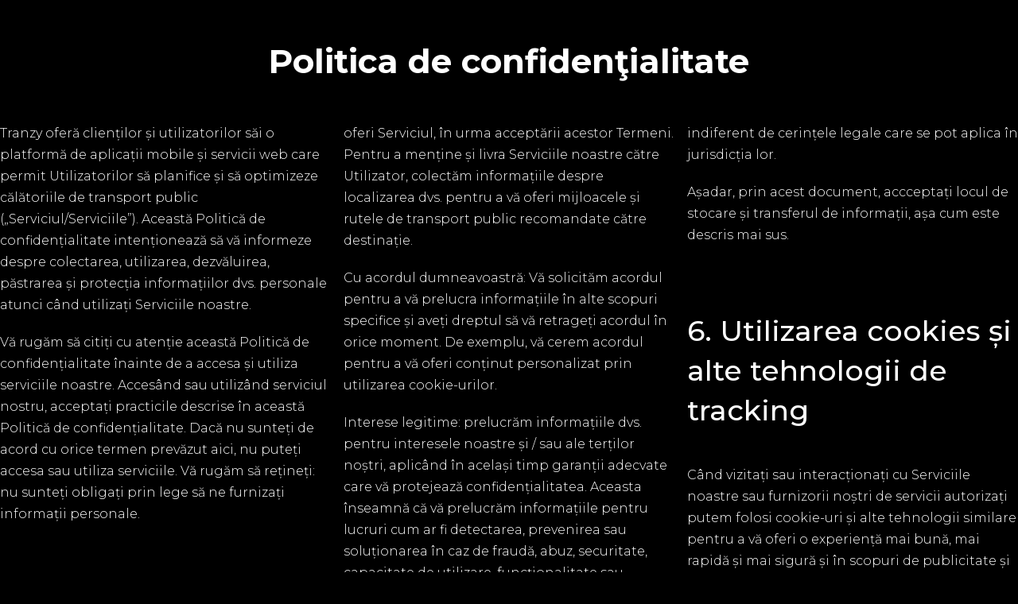

--- FILE ---
content_type: text/html; charset=UTF-8
request_url: https://tranzy.ro/privacy-policy/
body_size: 73130
content:
<!DOCTYPE html>
<html lang="en-US">
<head>
	<meta charset="UTF-8">
		<meta name='robots' content='index, follow, max-image-preview:large, max-snippet:-1, max-video-preview:-1' />

	<!-- This site is optimized with the Yoast SEO plugin v20.3 - https://yoast.com/wordpress/plugins/seo/ -->
	<title>Politica de confidențialitate -</title>
	<link rel="canonical" href="https://tranzy.app/privacy-policy/" />
	<meta property="og:locale" content="en_US" />
	<meta property="og:type" content="article" />
	<meta property="og:title" content="Politica de confidențialitate -" />
	<meta property="og:description" content="Politica de confidenţialitate Tranzy oferă clienților și utilizatorilor săi o platformă de aplicații mobile și servicii web care permit Utilizatorilor să planifice și să optimizeze călătoriile de transport public („Serviciul/Serviciile”). Această Politică de confidențialitate intenționează să vă informeze despre colectarea, utilizarea, dezvăluirea, păstrarea și protecția informațiilor dvs. personale atunci când utilizați Serviciile noastre. Vă rugăm [&hellip;]" />
	<meta property="og:url" content="https://tranzy.app/privacy-policy/" />
	<meta property="article:modified_time" content="2020-12-14T08:44:20+00:00" />
	<meta name="twitter:card" content="summary_large_image" />
	<meta name="twitter:label1" content="Est. reading time" />
	<meta name="twitter:data1" content="19 minutes" />
	<script type="application/ld+json" class="yoast-schema-graph">{"@context":"https://schema.org","@graph":[{"@type":"WebPage","@id":"https://tranzy.app/privacy-policy/","url":"https://tranzy.app/privacy-policy/","name":"Politica de confidențialitate -","isPartOf":{"@id":"https://tranzy.app/#website"},"datePublished":"2020-07-14T07:04:31+00:00","dateModified":"2020-12-14T08:44:20+00:00","breadcrumb":{"@id":"https://tranzy.app/privacy-policy/#breadcrumb"},"inLanguage":"en-US","potentialAction":[{"@type":"ReadAction","target":["https://tranzy.app/privacy-policy/"]}]},{"@type":"BreadcrumbList","@id":"https://tranzy.app/privacy-policy/#breadcrumb","itemListElement":[{"@type":"ListItem","position":1,"name":"Home","item":"https://tranzy.app/"},{"@type":"ListItem","position":2,"name":"Politica de confidențialitate"}]},{"@type":"WebSite","@id":"https://tranzy.app/#website","url":"https://tranzy.app/","name":"","description":"","potentialAction":[{"@type":"SearchAction","target":{"@type":"EntryPoint","urlTemplate":"https://tranzy.app/?s={search_term_string}"},"query-input":"required name=search_term_string"}],"inLanguage":"en-US"}]}</script>
	<!-- / Yoast SEO plugin. -->


<link rel='dns-prefetch' href='//tranzy.app' />
<link rel="alternate" type="application/rss+xml" title=" &raquo; Feed" href="https://tranzy.app/feed/" />
<link rel="alternate" type="application/rss+xml" title=" &raquo; Comments Feed" href="https://tranzy.app/comments/feed/" />
<link rel="alternate" type="application/rss+xml" title=" &raquo; Politica de confidențialitate Comments Feed" href="https://tranzy.app/privacy-policy/feed/" />
<script>
window._wpemojiSettings = {"baseUrl":"https:\/\/s.w.org\/images\/core\/emoji\/14.0.0\/72x72\/","ext":".png","svgUrl":"https:\/\/s.w.org\/images\/core\/emoji\/14.0.0\/svg\/","svgExt":".svg","source":{"concatemoji":"https:\/\/tranzy.app\/wp-includes\/js\/wp-emoji-release.min.js?ver=6.1.9"}};
/*! This file is auto-generated */
!function(e,a,t){var n,r,o,i=a.createElement("canvas"),p=i.getContext&&i.getContext("2d");function s(e,t){var a=String.fromCharCode,e=(p.clearRect(0,0,i.width,i.height),p.fillText(a.apply(this,e),0,0),i.toDataURL());return p.clearRect(0,0,i.width,i.height),p.fillText(a.apply(this,t),0,0),e===i.toDataURL()}function c(e){var t=a.createElement("script");t.src=e,t.defer=t.type="text/javascript",a.getElementsByTagName("head")[0].appendChild(t)}for(o=Array("flag","emoji"),t.supports={everything:!0,everythingExceptFlag:!0},r=0;r<o.length;r++)t.supports[o[r]]=function(e){if(p&&p.fillText)switch(p.textBaseline="top",p.font="600 32px Arial",e){case"flag":return s([127987,65039,8205,9895,65039],[127987,65039,8203,9895,65039])?!1:!s([55356,56826,55356,56819],[55356,56826,8203,55356,56819])&&!s([55356,57332,56128,56423,56128,56418,56128,56421,56128,56430,56128,56423,56128,56447],[55356,57332,8203,56128,56423,8203,56128,56418,8203,56128,56421,8203,56128,56430,8203,56128,56423,8203,56128,56447]);case"emoji":return!s([129777,127995,8205,129778,127999],[129777,127995,8203,129778,127999])}return!1}(o[r]),t.supports.everything=t.supports.everything&&t.supports[o[r]],"flag"!==o[r]&&(t.supports.everythingExceptFlag=t.supports.everythingExceptFlag&&t.supports[o[r]]);t.supports.everythingExceptFlag=t.supports.everythingExceptFlag&&!t.supports.flag,t.DOMReady=!1,t.readyCallback=function(){t.DOMReady=!0},t.supports.everything||(n=function(){t.readyCallback()},a.addEventListener?(a.addEventListener("DOMContentLoaded",n,!1),e.addEventListener("load",n,!1)):(e.attachEvent("onload",n),a.attachEvent("onreadystatechange",function(){"complete"===a.readyState&&t.readyCallback()})),(e=t.source||{}).concatemoji?c(e.concatemoji):e.wpemoji&&e.twemoji&&(c(e.twemoji),c(e.wpemoji)))}(window,document,window._wpemojiSettings);
</script>
<style>
img.wp-smiley,
img.emoji {
	display: inline !important;
	border: none !important;
	box-shadow: none !important;
	height: 1em !important;
	width: 1em !important;
	margin: 0 0.07em !important;
	vertical-align: -0.1em !important;
	background: none !important;
	padding: 0 !important;
}
</style>
	<link rel='stylesheet' id='hello-elementor-theme-style-css' href='https://tranzy.app/wp-content/themes/hello-elementor/theme.min.css?ver=2.6.1' media='all' />
<link rel='stylesheet' id='jet-menu-hello-css' href='https://tranzy.app/wp-content/plugins/jet-menu/integration/themes/hello-elementor/assets/css/style.css?ver=2.2.4' media='all' />
<link rel='stylesheet' id='wp-block-library-css' href='https://tranzy.app/wp-includes/css/dist/block-library/style.min.css?ver=6.1.9' media='all' />
<link rel='stylesheet' id='classic-theme-styles-css' href='https://tranzy.app/wp-includes/css/classic-themes.min.css?ver=1' media='all' />
<style id='global-styles-inline-css'>
body{--wp--preset--color--black: #000000;--wp--preset--color--cyan-bluish-gray: #abb8c3;--wp--preset--color--white: #ffffff;--wp--preset--color--pale-pink: #f78da7;--wp--preset--color--vivid-red: #cf2e2e;--wp--preset--color--luminous-vivid-orange: #ff6900;--wp--preset--color--luminous-vivid-amber: #fcb900;--wp--preset--color--light-green-cyan: #7bdcb5;--wp--preset--color--vivid-green-cyan: #00d084;--wp--preset--color--pale-cyan-blue: #8ed1fc;--wp--preset--color--vivid-cyan-blue: #0693e3;--wp--preset--color--vivid-purple: #9b51e0;--wp--preset--gradient--vivid-cyan-blue-to-vivid-purple: linear-gradient(135deg,rgba(6,147,227,1) 0%,rgb(155,81,224) 100%);--wp--preset--gradient--light-green-cyan-to-vivid-green-cyan: linear-gradient(135deg,rgb(122,220,180) 0%,rgb(0,208,130) 100%);--wp--preset--gradient--luminous-vivid-amber-to-luminous-vivid-orange: linear-gradient(135deg,rgba(252,185,0,1) 0%,rgba(255,105,0,1) 100%);--wp--preset--gradient--luminous-vivid-orange-to-vivid-red: linear-gradient(135deg,rgba(255,105,0,1) 0%,rgb(207,46,46) 100%);--wp--preset--gradient--very-light-gray-to-cyan-bluish-gray: linear-gradient(135deg,rgb(238,238,238) 0%,rgb(169,184,195) 100%);--wp--preset--gradient--cool-to-warm-spectrum: linear-gradient(135deg,rgb(74,234,220) 0%,rgb(151,120,209) 20%,rgb(207,42,186) 40%,rgb(238,44,130) 60%,rgb(251,105,98) 80%,rgb(254,248,76) 100%);--wp--preset--gradient--blush-light-purple: linear-gradient(135deg,rgb(255,206,236) 0%,rgb(152,150,240) 100%);--wp--preset--gradient--blush-bordeaux: linear-gradient(135deg,rgb(254,205,165) 0%,rgb(254,45,45) 50%,rgb(107,0,62) 100%);--wp--preset--gradient--luminous-dusk: linear-gradient(135deg,rgb(255,203,112) 0%,rgb(199,81,192) 50%,rgb(65,88,208) 100%);--wp--preset--gradient--pale-ocean: linear-gradient(135deg,rgb(255,245,203) 0%,rgb(182,227,212) 50%,rgb(51,167,181) 100%);--wp--preset--gradient--electric-grass: linear-gradient(135deg,rgb(202,248,128) 0%,rgb(113,206,126) 100%);--wp--preset--gradient--midnight: linear-gradient(135deg,rgb(2,3,129) 0%,rgb(40,116,252) 100%);--wp--preset--duotone--dark-grayscale: url('#wp-duotone-dark-grayscale');--wp--preset--duotone--grayscale: url('#wp-duotone-grayscale');--wp--preset--duotone--purple-yellow: url('#wp-duotone-purple-yellow');--wp--preset--duotone--blue-red: url('#wp-duotone-blue-red');--wp--preset--duotone--midnight: url('#wp-duotone-midnight');--wp--preset--duotone--magenta-yellow: url('#wp-duotone-magenta-yellow');--wp--preset--duotone--purple-green: url('#wp-duotone-purple-green');--wp--preset--duotone--blue-orange: url('#wp-duotone-blue-orange');--wp--preset--font-size--small: 13px;--wp--preset--font-size--medium: 20px;--wp--preset--font-size--large: 36px;--wp--preset--font-size--x-large: 42px;--wp--preset--spacing--20: 0.44rem;--wp--preset--spacing--30: 0.67rem;--wp--preset--spacing--40: 1rem;--wp--preset--spacing--50: 1.5rem;--wp--preset--spacing--60: 2.25rem;--wp--preset--spacing--70: 3.38rem;--wp--preset--spacing--80: 5.06rem;}:where(.is-layout-flex){gap: 0.5em;}body .is-layout-flow > .alignleft{float: left;margin-inline-start: 0;margin-inline-end: 2em;}body .is-layout-flow > .alignright{float: right;margin-inline-start: 2em;margin-inline-end: 0;}body .is-layout-flow > .aligncenter{margin-left: auto !important;margin-right: auto !important;}body .is-layout-constrained > .alignleft{float: left;margin-inline-start: 0;margin-inline-end: 2em;}body .is-layout-constrained > .alignright{float: right;margin-inline-start: 2em;margin-inline-end: 0;}body .is-layout-constrained > .aligncenter{margin-left: auto !important;margin-right: auto !important;}body .is-layout-constrained > :where(:not(.alignleft):not(.alignright):not(.alignfull)){max-width: var(--wp--style--global--content-size);margin-left: auto !important;margin-right: auto !important;}body .is-layout-constrained > .alignwide{max-width: var(--wp--style--global--wide-size);}body .is-layout-flex{display: flex;}body .is-layout-flex{flex-wrap: wrap;align-items: center;}body .is-layout-flex > *{margin: 0;}:where(.wp-block-columns.is-layout-flex){gap: 2em;}.has-black-color{color: var(--wp--preset--color--black) !important;}.has-cyan-bluish-gray-color{color: var(--wp--preset--color--cyan-bluish-gray) !important;}.has-white-color{color: var(--wp--preset--color--white) !important;}.has-pale-pink-color{color: var(--wp--preset--color--pale-pink) !important;}.has-vivid-red-color{color: var(--wp--preset--color--vivid-red) !important;}.has-luminous-vivid-orange-color{color: var(--wp--preset--color--luminous-vivid-orange) !important;}.has-luminous-vivid-amber-color{color: var(--wp--preset--color--luminous-vivid-amber) !important;}.has-light-green-cyan-color{color: var(--wp--preset--color--light-green-cyan) !important;}.has-vivid-green-cyan-color{color: var(--wp--preset--color--vivid-green-cyan) !important;}.has-pale-cyan-blue-color{color: var(--wp--preset--color--pale-cyan-blue) !important;}.has-vivid-cyan-blue-color{color: var(--wp--preset--color--vivid-cyan-blue) !important;}.has-vivid-purple-color{color: var(--wp--preset--color--vivid-purple) !important;}.has-black-background-color{background-color: var(--wp--preset--color--black) !important;}.has-cyan-bluish-gray-background-color{background-color: var(--wp--preset--color--cyan-bluish-gray) !important;}.has-white-background-color{background-color: var(--wp--preset--color--white) !important;}.has-pale-pink-background-color{background-color: var(--wp--preset--color--pale-pink) !important;}.has-vivid-red-background-color{background-color: var(--wp--preset--color--vivid-red) !important;}.has-luminous-vivid-orange-background-color{background-color: var(--wp--preset--color--luminous-vivid-orange) !important;}.has-luminous-vivid-amber-background-color{background-color: var(--wp--preset--color--luminous-vivid-amber) !important;}.has-light-green-cyan-background-color{background-color: var(--wp--preset--color--light-green-cyan) !important;}.has-vivid-green-cyan-background-color{background-color: var(--wp--preset--color--vivid-green-cyan) !important;}.has-pale-cyan-blue-background-color{background-color: var(--wp--preset--color--pale-cyan-blue) !important;}.has-vivid-cyan-blue-background-color{background-color: var(--wp--preset--color--vivid-cyan-blue) !important;}.has-vivid-purple-background-color{background-color: var(--wp--preset--color--vivid-purple) !important;}.has-black-border-color{border-color: var(--wp--preset--color--black) !important;}.has-cyan-bluish-gray-border-color{border-color: var(--wp--preset--color--cyan-bluish-gray) !important;}.has-white-border-color{border-color: var(--wp--preset--color--white) !important;}.has-pale-pink-border-color{border-color: var(--wp--preset--color--pale-pink) !important;}.has-vivid-red-border-color{border-color: var(--wp--preset--color--vivid-red) !important;}.has-luminous-vivid-orange-border-color{border-color: var(--wp--preset--color--luminous-vivid-orange) !important;}.has-luminous-vivid-amber-border-color{border-color: var(--wp--preset--color--luminous-vivid-amber) !important;}.has-light-green-cyan-border-color{border-color: var(--wp--preset--color--light-green-cyan) !important;}.has-vivid-green-cyan-border-color{border-color: var(--wp--preset--color--vivid-green-cyan) !important;}.has-pale-cyan-blue-border-color{border-color: var(--wp--preset--color--pale-cyan-blue) !important;}.has-vivid-cyan-blue-border-color{border-color: var(--wp--preset--color--vivid-cyan-blue) !important;}.has-vivid-purple-border-color{border-color: var(--wp--preset--color--vivid-purple) !important;}.has-vivid-cyan-blue-to-vivid-purple-gradient-background{background: var(--wp--preset--gradient--vivid-cyan-blue-to-vivid-purple) !important;}.has-light-green-cyan-to-vivid-green-cyan-gradient-background{background: var(--wp--preset--gradient--light-green-cyan-to-vivid-green-cyan) !important;}.has-luminous-vivid-amber-to-luminous-vivid-orange-gradient-background{background: var(--wp--preset--gradient--luminous-vivid-amber-to-luminous-vivid-orange) !important;}.has-luminous-vivid-orange-to-vivid-red-gradient-background{background: var(--wp--preset--gradient--luminous-vivid-orange-to-vivid-red) !important;}.has-very-light-gray-to-cyan-bluish-gray-gradient-background{background: var(--wp--preset--gradient--very-light-gray-to-cyan-bluish-gray) !important;}.has-cool-to-warm-spectrum-gradient-background{background: var(--wp--preset--gradient--cool-to-warm-spectrum) !important;}.has-blush-light-purple-gradient-background{background: var(--wp--preset--gradient--blush-light-purple) !important;}.has-blush-bordeaux-gradient-background{background: var(--wp--preset--gradient--blush-bordeaux) !important;}.has-luminous-dusk-gradient-background{background: var(--wp--preset--gradient--luminous-dusk) !important;}.has-pale-ocean-gradient-background{background: var(--wp--preset--gradient--pale-ocean) !important;}.has-electric-grass-gradient-background{background: var(--wp--preset--gradient--electric-grass) !important;}.has-midnight-gradient-background{background: var(--wp--preset--gradient--midnight) !important;}.has-small-font-size{font-size: var(--wp--preset--font-size--small) !important;}.has-medium-font-size{font-size: var(--wp--preset--font-size--medium) !important;}.has-large-font-size{font-size: var(--wp--preset--font-size--large) !important;}.has-x-large-font-size{font-size: var(--wp--preset--font-size--x-large) !important;}
.wp-block-navigation a:where(:not(.wp-element-button)){color: inherit;}
:where(.wp-block-columns.is-layout-flex){gap: 2em;}
.wp-block-pullquote{font-size: 1.5em;line-height: 1.6;}
</style>
<link rel='stylesheet' id='display-medium-posts-css' href='https://tranzy.app/wp-content/plugins/display-medium-posts/public/css/display-medium-posts-public.css?ver=1.0.0' media='all' />
<link rel='stylesheet' id='ace-owl-carousel-css' href='https://tranzy.app/wp-content/plugins/display-medium-posts/public/vendors/owl-carousel/owl.carousel.css?ver=1.0.0' media='all' />
<link rel='stylesheet' id='ace-owl-theme-css' href='https://tranzy.app/wp-content/plugins/display-medium-posts/public/vendors/owl-carousel/owl.theme.css?ver=1.0.0' media='all' />
<link rel='stylesheet' id='hello-elementor-css' href='https://tranzy.app/wp-content/themes/hello-elementor/style.min.css?ver=2.6.1' media='all' />
<link rel='stylesheet' id='font-awesome-all-css' href='https://tranzy.app/wp-content/plugins/jet-menu/assets/public/lib/font-awesome/css/all.min.css?ver=5.12.0' media='all' />
<link rel='stylesheet' id='font-awesome-v4-shims-css' href='https://tranzy.app/wp-content/plugins/jet-menu/assets/public/lib/font-awesome/css/v4-shims.min.css?ver=5.12.0' media='all' />
<link rel='stylesheet' id='jet-menu-public-styles-css' href='https://tranzy.app/wp-content/plugins/jet-menu/assets/public/css/public.css?ver=2.2.4' media='all' />
<link rel='stylesheet' id='elementor-icons-css' href='https://tranzy.app/wp-content/plugins/elementor/assets/lib/eicons/css/elementor-icons.min.css?ver=5.18.0' media='all' />
<link rel='stylesheet' id='elementor-frontend-legacy-css' href='https://tranzy.app/wp-content/plugins/elementor/assets/css/frontend-legacy.min.css?ver=3.11.5' media='all' />
<link rel='stylesheet' id='elementor-frontend-css' href='https://tranzy.app/wp-content/plugins/elementor/assets/css/frontend.min.css?ver=3.11.5' media='all' />
<link rel='stylesheet' id='swiper-css' href='https://tranzy.app/wp-content/plugins/elementor/assets/lib/swiper/css/swiper.min.css?ver=5.3.6' media='all' />
<link rel='stylesheet' id='elementor-post-9-css' href='https://tranzy.app/wp-content/uploads/elementor/css/post-9.css?ver=1678791859' media='all' />
<link rel='stylesheet' id='elementor-pro-css' href='https://tranzy.app/wp-content/plugins/elementor-pro/assets/css/frontend.min.css?ver=3.11.6' media='all' />
<link rel='stylesheet' id='jet-tabs-frontend-css' href='https://tranzy.app/wp-content/plugins/jet-tabs/assets/css/jet-tabs-frontend.css?ver=2.1.21' media='all' />
<link rel='stylesheet' id='namogo-icons-css' href='https://tranzy.app/wp-content/plugins/elementor-extras/assets/lib/nicons/css/nicons.css?ver=2.2.51' media='all' />
<link rel='stylesheet' id='elementor-extras-frontend-css' href='https://tranzy.app/wp-content/plugins/elementor-extras/assets/css/frontend.min.css?ver=2.2.51' media='all' />
<link rel='stylesheet' id='elementor-post-3-css' href='https://tranzy.app/wp-content/uploads/elementor/css/post-3.css?ver=1678795200' media='all' />
<link rel='stylesheet' id='google-fonts-1-css' href='https://fonts.googleapis.com/css?family=Roboto%3A100%2C100italic%2C200%2C200italic%2C300%2C300italic%2C400%2C400italic%2C500%2C500italic%2C600%2C600italic%2C700%2C700italic%2C800%2C800italic%2C900%2C900italic%7CRoboto+Slab%3A100%2C100italic%2C200%2C200italic%2C300%2C300italic%2C400%2C400italic%2C500%2C500italic%2C600%2C600italic%2C700%2C700italic%2C800%2C800italic%2C900%2C900italic%7CMontserrat%3A100%2C100italic%2C200%2C200italic%2C300%2C300italic%2C400%2C400italic%2C500%2C500italic%2C600%2C600italic%2C700%2C700italic%2C800%2C800italic%2C900%2C900italic&#038;display=auto&#038;ver=6.1.9' media='all' />
<link rel="preconnect" href="https://fonts.gstatic.com/" crossorigin><script src='https://tranzy.app/wp-includes/js/jquery/jquery.min.js?ver=3.6.1' id='jquery-core-js'></script>
<script src='https://tranzy.app/wp-includes/js/jquery/jquery-migrate.min.js?ver=3.3.2' id='jquery-migrate-js'></script>
<script src='https://tranzy.app/wp-content/plugins/display-medium-posts/public/vendors/owl-carousel/owl.carousel.js?ver=1.0.0' id='ace-owl-carousel-js-js'></script>
<link rel="https://api.w.org/" href="https://tranzy.app/wp-json/" /><link rel="alternate" type="application/json" href="https://tranzy.app/wp-json/wp/v2/pages/3" /><link rel="EditURI" type="application/rsd+xml" title="RSD" href="https://tranzy.app/xmlrpc.php?rsd" />
<link rel="wlwmanifest" type="application/wlwmanifest+xml" href="https://tranzy.app/wp-includes/wlwmanifest.xml" />
<meta name="generator" content="WordPress 6.1.9" />
<link rel='shortlink' href='https://tranzy.app/?p=3' />
<link rel="alternate" type="application/json+oembed" href="https://tranzy.app/wp-json/oembed/1.0/embed?url=https%3A%2F%2Ftranzy.app%2Fprivacy-policy%2F" />
<link rel="alternate" type="text/xml+oembed" href="https://tranzy.app/wp-json/oembed/1.0/embed?url=https%3A%2F%2Ftranzy.app%2Fprivacy-policy%2F&#038;format=xml" />
<meta name="generator" content="Elementor 3.11.5; settings: css_print_method-external, google_font-enabled, font_display-auto">

<!-- Meta Pixel Code -->
<script type='text/javascript'>
!function(f,b,e,v,n,t,s){if(f.fbq)return;n=f.fbq=function(){n.callMethod?
n.callMethod.apply(n,arguments):n.queue.push(arguments)};if(!f._fbq)f._fbq=n;
n.push=n;n.loaded=!0;n.version='2.0';n.queue=[];t=b.createElement(e);t.async=!0;
t.src=v;s=b.getElementsByTagName(e)[0];s.parentNode.insertBefore(t,s)}(window,
document,'script','https://connect.facebook.net/en_US/fbevents.js');
</script>
<!-- End Meta Pixel Code -->
<script type='text/javascript'>
  fbq('init', '609585009920870', {}, {
    "agent": "wordpress-6.1.9-3.0.8"
});
  </script><script type='text/javascript'>
  fbq('track', 'PageView', []);
  </script>
<!-- Meta Pixel Code -->
<noscript>
<img height="1" width="1" style="display:none" alt="fbpx"
src="https://www.facebook.com/tr?id=609585009920870&ev=PageView&noscript=1" />
</noscript>
<!-- End Meta Pixel Code -->
<link rel="icon" href="https://tranzy.app/wp-content/uploads/2022/04/cropped-Icon-T-copy-32x32.jpg" sizes="32x32" />
<link rel="icon" href="https://tranzy.app/wp-content/uploads/2022/04/cropped-Icon-T-copy-192x192.jpg" sizes="192x192" />
<link rel="apple-touch-icon" href="https://tranzy.app/wp-content/uploads/2022/04/cropped-Icon-T-copy-180x180.jpg" />
<meta name="msapplication-TileImage" content="https://tranzy.app/wp-content/uploads/2022/04/cropped-Icon-T-copy-270x270.jpg" />
	<meta name="viewport" content="width=device-width, initial-scale=1.0, viewport-fit=cover" /></head>
<body class="privacy-policy page-template page-template-elementor_canvas page page-id-3 jet-desktop-menu-active elementor-default elementor-template-canvas elementor-kit-9 elementor-page elementor-page-3">
	<svg xmlns="http://www.w3.org/2000/svg" viewBox="0 0 0 0" width="0" height="0" focusable="false" role="none" style="visibility: hidden; position: absolute; left: -9999px; overflow: hidden;" ><defs><filter id="wp-duotone-dark-grayscale"><feColorMatrix color-interpolation-filters="sRGB" type="matrix" values=" .299 .587 .114 0 0 .299 .587 .114 0 0 .299 .587 .114 0 0 .299 .587 .114 0 0 " /><feComponentTransfer color-interpolation-filters="sRGB" ><feFuncR type="table" tableValues="0 0.49803921568627" /><feFuncG type="table" tableValues="0 0.49803921568627" /><feFuncB type="table" tableValues="0 0.49803921568627" /><feFuncA type="table" tableValues="1 1" /></feComponentTransfer><feComposite in2="SourceGraphic" operator="in" /></filter></defs></svg><svg xmlns="http://www.w3.org/2000/svg" viewBox="0 0 0 0" width="0" height="0" focusable="false" role="none" style="visibility: hidden; position: absolute; left: -9999px; overflow: hidden;" ><defs><filter id="wp-duotone-grayscale"><feColorMatrix color-interpolation-filters="sRGB" type="matrix" values=" .299 .587 .114 0 0 .299 .587 .114 0 0 .299 .587 .114 0 0 .299 .587 .114 0 0 " /><feComponentTransfer color-interpolation-filters="sRGB" ><feFuncR type="table" tableValues="0 1" /><feFuncG type="table" tableValues="0 1" /><feFuncB type="table" tableValues="0 1" /><feFuncA type="table" tableValues="1 1" /></feComponentTransfer><feComposite in2="SourceGraphic" operator="in" /></filter></defs></svg><svg xmlns="http://www.w3.org/2000/svg" viewBox="0 0 0 0" width="0" height="0" focusable="false" role="none" style="visibility: hidden; position: absolute; left: -9999px; overflow: hidden;" ><defs><filter id="wp-duotone-purple-yellow"><feColorMatrix color-interpolation-filters="sRGB" type="matrix" values=" .299 .587 .114 0 0 .299 .587 .114 0 0 .299 .587 .114 0 0 .299 .587 .114 0 0 " /><feComponentTransfer color-interpolation-filters="sRGB" ><feFuncR type="table" tableValues="0.54901960784314 0.98823529411765" /><feFuncG type="table" tableValues="0 1" /><feFuncB type="table" tableValues="0.71764705882353 0.25490196078431" /><feFuncA type="table" tableValues="1 1" /></feComponentTransfer><feComposite in2="SourceGraphic" operator="in" /></filter></defs></svg><svg xmlns="http://www.w3.org/2000/svg" viewBox="0 0 0 0" width="0" height="0" focusable="false" role="none" style="visibility: hidden; position: absolute; left: -9999px; overflow: hidden;" ><defs><filter id="wp-duotone-blue-red"><feColorMatrix color-interpolation-filters="sRGB" type="matrix" values=" .299 .587 .114 0 0 .299 .587 .114 0 0 .299 .587 .114 0 0 .299 .587 .114 0 0 " /><feComponentTransfer color-interpolation-filters="sRGB" ><feFuncR type="table" tableValues="0 1" /><feFuncG type="table" tableValues="0 0.27843137254902" /><feFuncB type="table" tableValues="0.5921568627451 0.27843137254902" /><feFuncA type="table" tableValues="1 1" /></feComponentTransfer><feComposite in2="SourceGraphic" operator="in" /></filter></defs></svg><svg xmlns="http://www.w3.org/2000/svg" viewBox="0 0 0 0" width="0" height="0" focusable="false" role="none" style="visibility: hidden; position: absolute; left: -9999px; overflow: hidden;" ><defs><filter id="wp-duotone-midnight"><feColorMatrix color-interpolation-filters="sRGB" type="matrix" values=" .299 .587 .114 0 0 .299 .587 .114 0 0 .299 .587 .114 0 0 .299 .587 .114 0 0 " /><feComponentTransfer color-interpolation-filters="sRGB" ><feFuncR type="table" tableValues="0 0" /><feFuncG type="table" tableValues="0 0.64705882352941" /><feFuncB type="table" tableValues="0 1" /><feFuncA type="table" tableValues="1 1" /></feComponentTransfer><feComposite in2="SourceGraphic" operator="in" /></filter></defs></svg><svg xmlns="http://www.w3.org/2000/svg" viewBox="0 0 0 0" width="0" height="0" focusable="false" role="none" style="visibility: hidden; position: absolute; left: -9999px; overflow: hidden;" ><defs><filter id="wp-duotone-magenta-yellow"><feColorMatrix color-interpolation-filters="sRGB" type="matrix" values=" .299 .587 .114 0 0 .299 .587 .114 0 0 .299 .587 .114 0 0 .299 .587 .114 0 0 " /><feComponentTransfer color-interpolation-filters="sRGB" ><feFuncR type="table" tableValues="0.78039215686275 1" /><feFuncG type="table" tableValues="0 0.94901960784314" /><feFuncB type="table" tableValues="0.35294117647059 0.47058823529412" /><feFuncA type="table" tableValues="1 1" /></feComponentTransfer><feComposite in2="SourceGraphic" operator="in" /></filter></defs></svg><svg xmlns="http://www.w3.org/2000/svg" viewBox="0 0 0 0" width="0" height="0" focusable="false" role="none" style="visibility: hidden; position: absolute; left: -9999px; overflow: hidden;" ><defs><filter id="wp-duotone-purple-green"><feColorMatrix color-interpolation-filters="sRGB" type="matrix" values=" .299 .587 .114 0 0 .299 .587 .114 0 0 .299 .587 .114 0 0 .299 .587 .114 0 0 " /><feComponentTransfer color-interpolation-filters="sRGB" ><feFuncR type="table" tableValues="0.65098039215686 0.40392156862745" /><feFuncG type="table" tableValues="0 1" /><feFuncB type="table" tableValues="0.44705882352941 0.4" /><feFuncA type="table" tableValues="1 1" /></feComponentTransfer><feComposite in2="SourceGraphic" operator="in" /></filter></defs></svg><svg xmlns="http://www.w3.org/2000/svg" viewBox="0 0 0 0" width="0" height="0" focusable="false" role="none" style="visibility: hidden; position: absolute; left: -9999px; overflow: hidden;" ><defs><filter id="wp-duotone-blue-orange"><feColorMatrix color-interpolation-filters="sRGB" type="matrix" values=" .299 .587 .114 0 0 .299 .587 .114 0 0 .299 .587 .114 0 0 .299 .587 .114 0 0 " /><feComponentTransfer color-interpolation-filters="sRGB" ><feFuncR type="table" tableValues="0.098039215686275 1" /><feFuncG type="table" tableValues="0 0.66274509803922" /><feFuncB type="table" tableValues="0.84705882352941 0.41960784313725" /><feFuncA type="table" tableValues="1 1" /></feComponentTransfer><feComposite in2="SourceGraphic" operator="in" /></filter></defs></svg>    <script type='text/javascript'>

      function updateConfig() {
        var eventsFilter = "Microdata,SubscribedButtonClick";
        var eventsFilterList = eventsFilter.split(',');
        fbq.instance.pluginConfig.set("609585009920870", 'openbridge',
          {'endpoints':
            [{
              'targetDomain': window.location.href,
              'endpoint': window.location.href + '.open-bridge'
            }],
            'eventsFilter': {
              'eventNames':eventsFilterList,
              'filteringMode':'blocklist'
            }
          }
        );
        fbq.instance.configLoaded("609585009920870");
      }

      window.onload = function() {
        var s = document.createElement('script');
        s.setAttribute('src', "https://tranzy.app/wp-content/plugins/official-facebook-pixel/core/../js/openbridge_plugin.js");
        s.setAttribute('onload', 'updateConfig()');
        document.body.appendChild( s );
      }
    </script>		<div data-elementor-type="wp-page" data-elementor-id="3" class="elementor elementor-3">
						<div class="elementor-inner">
				<div class="elementor-section-wrap">
									<section class="elementor-section elementor-top-section elementor-element elementor-element-6dc08c8 elementor-section-boxed elementor-section-height-default elementor-section-height-default" data-id="6dc08c8" data-element_type="section">
						<div class="elementor-container elementor-column-gap-default">
							<div class="elementor-row">
					<div class="elementor-column elementor-col-100 elementor-top-column elementor-element elementor-element-2353616" data-id="2353616" data-element_type="column">
			<div class="elementor-column-wrap elementor-element-populated">
							<div class="elementor-widget-wrap">
						<div class="elementor-element elementor-element-5108131 elementor-widget elementor-widget-heading" data-id="5108131" data-element_type="widget" data-widget_type="heading.default">
				<div class="elementor-widget-container">
			<h1 class="elementor-heading-title elementor-size-default">Politica de confidenţialitate
</h1>		</div>
				</div>
						</div>
					</div>
		</div>
								</div>
					</div>
		</section>
				<section class="elementor-section elementor-top-section elementor-element elementor-element-58514d5 elementor-section-boxed elementor-section-height-default elementor-section-height-default" data-id="58514d5" data-element_type="section">
						<div class="elementor-container elementor-column-gap-default">
							<div class="elementor-row">
					<div class="elementor-column elementor-col-100 elementor-top-column elementor-element elementor-element-5eb56b2" data-id="5eb56b2" data-element_type="column">
			<div class="elementor-column-wrap elementor-element-populated">
							<div class="elementor-widget-wrap">
						<div class="elementor-element elementor-element-6e9d56d elementor-widget elementor-widget-text-editor" data-id="6e9d56d" data-element_type="widget" data-widget_type="text-editor.default">
				<div class="elementor-widget-container">
								<div class="elementor-text-editor elementor-clearfix">
				<section aria-label="Page 1">
<section aria-label="Page 1">
<p>Tranzy oferă clienților și utilizatorilor săi o platformă de aplicații mobile și servicii web care permit Utilizatorilor să planifice și să optimizeze călătoriile de transport public („Serviciul/Serviciile”). Această Politică de confidențialitate intenționează să vă informeze despre colectarea, utilizarea, dezvăluirea, păstrarea și protecția informațiilor dvs. personale atunci când utilizați Serviciile noastre.</p>
<p>Vă rugăm să citiți cu atenție această Politică de confidențialitate înainte de a accesa și utiliza serviciile noastre. Accesând sau utilizând serviciul nostru, acceptați practicile descrise în această Politică de confidențialitate. Dacă nu sunteți de acord cu orice termen prevăzut aici, nu puteți accesa sau utiliza serviciile. Vă rugăm să rețineți: nu sunteți obligați prin lege să ne furnizați informații personale.</p>
<div>&nbsp;&nbsp;</div>
<h2>1. Ce informaţii colectăm?</h2>
<div>&nbsp;</div>
<div>
<p>Ce este informația personală?</p>
<p>Informațiile personale sunt informații individuale despre o persoană și anume informații care identifică o persoană sau care permit identificarea unei persoane sau informații referitoare la o persoană fizică identificată sau identificabilă care poate să fie de natură privată. În conformitate cu anumite legi aplicabile, identificarea unei persoane include și orice informație care asociază un individ cu un identificator permanent, cum ar fi un nume, un număr de identificare, un identificator de cookie etc. Informațiile personale nu includ informații care au fost anonimizate sau agregate, astfel încât acestea nu mai pot fi utilizate sau pentru a identifica o anumită persoană fizică.</p>
<p>Ce și când colectăm informații personale?</p>
<p>Colectăm informații personale de la dvs. și de pe orice dispozitive (inclusiv dispozitive mobile) pe care le utilizați atunci când instalați sau aveți aplicația instalată (sau preinstalată) pe dispozitivul dvs. sau când utilizați sau accesați Serviciile noastre. In momentul înregistrării pe platforma Tranzy, atunci când efectuați căutări pe Serviciile noastre, actualizați sau adăugați informații în contul dvs. sau prin corespondența pe care o conduceți cu noi, primim acele informații, precum și preferințele dvs. și obiceiurile dvs. de navigație.</p>
<p>Mai precis colectăm și folosim următoarele categorii și tipuri de informații:</p>
<p>Informații personale pe care le colectăm automat atunci când utilizați serviciile noastre</p>
<p>Informații colectate la instalarea aplicației</p>
<p>Când instalați aplicația (sau dacă aplicația este instalată sau preinstalată) pe dispozitivul dvs. mobil, Tranzy va configura un cont de utilizator asociat cu acel dispozitiv mobil și va crea un ID de utilizator pentru dvs. Acesta este un identificator unic generat de noi în conformitate cu această Politică de confidențialitate, care este necesar pentru a vă oferi serviciile noastre. După instalarea aplicației, vom colecta și folosi informațiile dvs., inclusiv ID-ul utilizatorului și anumite informații despre dispozitiv care include ID-ul dispozitivului sau alt identificator unic, ID-ul publicității, tipul dispozitivului, sistemul de operare (inclusiv versiunea și setări), precum și rezoluția ecranului dispozitivului și limbajul tastaturii, toate în conformitate cu această Politică de confidențialitate. Putem relaționa aceste informații cu contul creat, conectat cu dispozitivul dvs. mobil și cu ID-ul utilizatorului.</p>
<p>Informații de utilizare</p>
<p>Primim informații de la dvs. atunci când accesați și utilizați Serviciile noastre, după cum urmează: adresa dvs. IP, informații cu privire la clickurile dvs., Serviciile și cu reclame pe care le putem afișa pe platformă, informații cu privire la traficul dvs. către și de la Tranzy, adrese URL, comunicările noastre cu dvs., istoricul căutărilor, informații despre utilizarea dvs. și interacțiunea dvs. cu Serviciile noastre, inclusiv durata, setările dvs. în aplicație.</p>
<p>Dacă utilizați Serviciile noastre ca dezvoltator al unui produs sau serviciu online care conectează produsul sau serviciul dvs. online la Serviciile Tranzy și ați ales să deschideți un cont de dezvoltator, Tranzy vă va furniza și va stoca codul de dezvoltator și orice informații cu privire la traficul direcționat prin produsul sau serviciul dvs. online.</p>
<p>Informații despre locația geografică</p>
<p>Tranzy colectează automat informații despre locație/localizare, cum ar fi geo-localizarea dvs. și informațiile despre rută și călătorie (de exemplu, rutele și orele de călătorie de la o destinație la alta) pentru a vă oferi serviciile noastre. Atunci când utilizăm aplicația, colectăm locații detaliate, inclusiv semnale GPS și alți senzori de date.</p>
<p>Vă rugăm să rețineți că Tranzy vă colectează datele de localizare, atunci când NU UTILIZAȚI aplicația pentru a personaliza serviciile și pentru a dezvolta și îmbunătăți serviciile noastre de informare publică de transport public. PUTEȚI ALEGE SĂ DEZACTIVAȚI ȘI OPRI ACEASTĂ OPȚIUNE ACCESÂND SETĂRILE DE DIN APLICARE.</p>
<p>Tranzy folosește această informație despre localizarea dvs. pentru a vă putea oferi Serviciul și pentru a crea un istoric detaliat al călătoriilor dvs. de transport public.</p>
<p>Cookies și tehnologii similare</p>
<p>Efectuăm o parte din colecția automată descrisă mai sus prin utilizarea de cookie-uri, balize web, identificatori unici și tehnologii similare, care ne permit să colectăm informații despre paginile și ecranele pe care le vizualizați, link-urile sau anunțurile pe care le faceți și alte acțiuni pe care le faceți atunci când folosind Serviciile noastre.</p>
<p>Vă rugăm să luați în considerare faptul că anumite porțiuni de informații menționate mai sus pot fi colectate și de pe dispozitivul sau software-ul dvs., atunci când Serviciile rulează în fundal, adică atunci când au fost deschise, dar nu sunt utilizate în mod activ.</p>
<p>Vă rugăm să rețineți că majoritatea dispozitivelor mobile și sistemelor de operare vă permit să controlați sau să dezactivați utilizarea anumitor informații colectabile, inclusiv servicii de localizare de către aplicații, în meniul de setări al dispozitivului.</p>
<p>Informații personale pe care ni le oferiți atunci când utilizați serviciile noastre</p>
<p>În general, această categorie se referă la orice informații, date sau conținut pe care le creați, încărcați sau furnizați activ și voluntar în mod activ și voluntar prin serviciile noastre.</p>
<p></p>
<p>Date privind punctele de interes furnizate în mod activ</p>
<p>Puteți alege să încărcați anumite destinații și puncte de interes, cum ar fi adresa domiciliului, adresa de serviciu sau alte destinații și puncte de interes favorite pentru a personaliza Serviciul.</p>
<p>De asemenea, Tranzy colectează informații cu privire la liniile, stațiile și / sau rutele de transport public pe care le-ați salvat sau căutat prin intermediul Serviciilor, rutelor și stațiilor de călătorie și de transport public cele mai utilizate în scopul furnizării Serviciului, îmbunătățirea experienței Utilizatorului și personalizarea Serviciului.</p>
<p>Conținut suplimentar pe care alegeți să îl partajați cu noi atunci când utilizați Serviciile noastre</p>
<p>Puteți alege să încărcați conținut de utilizator, cum ar fi imagini, text, recenzii și să raportați lipsuri sau erori în date și alte tipuri de conținut pe care alegeți să le furnizați activ. De asemenea, colectăm răspunsurile dvs. la sondaje pe care le putem trimite în numele nostru sau în numele partenerilor noștri.</p>
</div>
<div><b>&nbsp;</b></div>
<div>&nbsp;</div>
<h2><span style="color: inherit;">2. </span>Cine este deţinătorul de date ale informaţiilor?</h2>
<div>&nbsp;</div>
<div>
<p>Aplicația Tranzy este deținătorul de date ale informațiilor personale colectate în legătură cu utilizarea Serviciilor Tranzy.</p>
</div>
<div>&nbsp;</div>
<h2>3. Cum utilizăm informaţiile?</h2>
<p></p>
<div>
<p>Baza legală de utilizare &#8211; Colectăm, prelucrăm și folosim informațiile dvs. în scopurile descrise în această Politică de confidențialitate, bazate cel puțin pe unul din următoarele motive legale:</p>
<p>Atunci când îndeplinim acest Acord: Colectăm și prelucrăm informațiile dvs. personale pentru a vă oferi Serviciul, în urma acceptării acestor Termeni. Pentru a menține și livra Serviciile noastre către Utilizator, colectăm informațiile despre localizarea dvs. pentru a vă oferi mijloacele și rutele de transport public recomandate către destinație.</p>
<p>Cu acordul dumneavoastră: Vă solicităm acordul pentru a vă prelucra informațiile în alte scopuri specifice și aveți dreptul să vă retrageți acordul în orice moment. De exemplu, vă cerem acordul pentru a vă oferi conținut personalizat prin utilizarea cookie-urilor.</p>
<p>Interese legitime: prelucrăm informațiile dvs. pentru interesele noastre și / sau ale terților noștri, aplicând în același timp garanții adecvate care vă protejează confidențialitatea. Aceasta înseamnă că vă prelucrăm informațiile pentru lucruri cum ar fi detectarea, prevenirea sau soluționarea în caz de fraudă, abuz, securitate, capacitate de utilizare, funcționalitate sau probleme tehnice cu serviciile noastre; protejarea împotriva vătămării drepturilor, proprietății sau siguranței proprietăților noastre, a utilizatorilor noștri sau a publicului, așa cum este necesar sau permis de lege; pentru dezvoltarea și îmbunătățirea serviciilor noastre; pentru dezvoltarea de noi funcții pentru utilizatorii noștri; pentru personalizarea Serviciului și oferirea unei experiențe mai bune pentru utilizatori; pentru aplicarea revendicărilor legale, inclusiv investigarea eventualelor încălcări ale acestei politici de confidențialitate; pentru a ne conforma și / sau îndeplini obligația noastră în conformitate cu legile, regulamentele, liniile directoare, standardele industriale și cerințele contractuale, procesul legal, cererea de chemare în judecată sau cererea guvernamentală, precum și condițiile noastre de furnizare a serviciilor.</p>
<p>Scopul utilizării</p>
<p>Putem folosi informațiile pe care le colectăm despre dvs. în următoarele scopuri:</p>
<p>Pentru furnizarea și funcționarea Serviciului, inclusiv în scopuri de agregare, statistice și de cercetare și crearea și utilizarea datelor anonime agregate, care sunt toate necesare pentru a menține, dezvolta și îmbunătăți serviciile Tranzy, inclusiv pentru a determina navigația, rutele, pentru a conecta călătorii și uneori, pentru a calculca costurile călătoriilor.</p>
<p>Pentru a a permite urmărirea călătoriilor.</p>
<p>Pentru informații despre tranzacții, procesarea plății pentru diverse funcții, cum ar fi ticketing.</p>
<p>Pentru personalizarea Serviciului și conținutul oferit de dvs., pentru a comunicați cu utilizatorii despre călătoriile acestora, inclusiv recomandări de transport bazate pe preferințele acestora.</p>
<p>Pentru a dezvolta, îmbunătăți și personaliza Serviciul, experiența altor utilizatori și oferta disponibilă prin intermediul Serviciului.</p>
<p>Pentru a putea contacta Utilizatorii în scopul de a le oferi asistență tehnică, gestiona cereri și reclamații și colecta feedback în legătură cu performanțele noastre ale Serviciilor și în legătură cu nevoile de transport public.</p>
<p>Pentru a trimite actualizări, notificări, anunțuri și informații suplimentare legate de Serviciu, cum ar fi modificări ale serviciilor de transport public.</p>
<p>Pentru a putea răspunde la întrebările online ale utilizatorului în legătură cu performanțele Serviciilor;</p>
<p>Pentru personalizarea și îmbunătățirea preciziei și interfeței serviciului.</p>
<p>Pentru respectarea cererilor legale sau ordonanțele judecătorești ale oricărei agenții guvernamentale și / sau cu orice lege, regulă sau regulament aplicabil, cum ar fi raportarea unui utilizator abuziv sau îndeplinirea obligațiilor de reglementare fiscală cu privire la promoții și care necesită utilizarea datelor utilizatorilor, pentru a crea date statistice, agregate sau anonime, care pot fi utilizate la discreția noastră în orice scop.</p>
</div>
<div>&nbsp;</div>
<h2>4. Cu cine împărtășim informaţiile?</h2>
<div>&nbsp;</div>
<div>
<p>Putem împărtăși informațiile dvs. personale cu terțe părți (sau le vom permite accesul la acestea) numai în următoarele cazuri:</p>
<p>Servicii terțe</p>
<p>Efectuăm o parte din colecția automată descrisă mai sus prin utilizarea de cookie-uri, balize web, identificatori unici și tehnologii similare, care ne permit să colectăm informații despre paginile și ecranele pe care le vizualizați, link-urile sau anunțurile pe care le faceți și alte acțiuni pe care le faceți atunci când folosind Serviciile noastre. Astfel de servicii terțe pot primi sau au acces la informațiile personale ale Utilizatorilor noștri, în funcție de fiecare dintre rolurile și scopurile lor particulare în facilitarea și îmbunătățirea Serviciilor și afacerilor noastre și pot utiliza informațiile doar pentru astfel de scopuri. Tranzy, în calitate de deținător al informațiilor colectate de la Utilizatorii săi în legătură cu utilizarea Serviciilor, rămâne responsabil pentru orice prelucrare a informațiilor cu caracter personal efectuată de Servicii Terțe în numele său, cu excepția evenimentelor în afara controlului său rezonabil.</p>
<p>Tranzy vă poate oferi opțiunea de a conecta Tranzy la servicii terțe care vă pot fi utile, cum ar fi serviciile de călătorie. În cazul în care Tranzy detectează o integrare poate fi disponibilă, Tranzy va solicita confirmarea pentru a conecta conturile. Dacă alegeți să conectați conturile, Tranzy vă va cere permisiunea de a partaja date cu serviciul terț. Ar trebui să fiți de acord să conectați conturi numai dacă sunteți confortabil cu serviciul terț care primește datele prevăzute la momentul conectării conturilor, iar Tranzy nu este responsabil pentru utilizarea serviciului de către terți. Puteți să deconectați Tranzy și serviciul terț în orice moment, iar Tranzy va înceta să mai partajeze datele cu acel serviciu din punctul de deconectare în continuare.</p>
<p>Agenții guvernamentale / de aplicare a legii și cereri sau obligații legale</p>
<p>Putem dezvălui sau permite, în alt mod, accesul la informațiile dvs. personale în conformitate cu o solicitare legală, cum ar fi o citație, un mandat de căutare sau o hotărâre judecătorească sau în conformitate cu legile aplicabile, cu sau fără notificare pentru dvs., dacă avem obligația legală de a face acest lucru sau dacă divulgarea este adecvată în legătură cu eforturile de investigare, prevenire sau luare de măsuri în ceea ce privește activitatea ilegală reală sau suspectată, contracararea cerințelor de verificare a finanțării terorismului, fraudă sau alte infracțiuni.</p>
<p>Protejarea drepturilor și siguranței</p>
<p>Putem împărtăși informațiile dvs. personale cu alții, cu sau fără notificare pentru dvs., dacă credem cu bună credință că acest lucru va ajuta la protejarea drepturilor, proprietății sau siguranței personale a Tranzy, a oricăruia dintre Utilizatorii noștri sau a oricărui membru al publicului larg.</p>
<p>Filiale Tranzy și companii afiliate</p>
<p>Este posibil să împărtășim informații personale în cadrul familiei noastre de companii, în scopurile descrise în această Politică de confidențialitate. În plus, în cazul în care Tranzy sau oricare dintre afiliații săi suferă vreo modificare a controlului, inclusiv prin fuziune, achiziție sau achiziționarea substanțială a tuturor bunurilor sale, informațiile dvs. personale pot fi împărtășite părților implicate într-un astfel de eveniment.</p>
<p>Pentru evitarea îndoielilor, Tranzy vă poate împărtăși informațiile personale în alte maniere, în conformitate cu aprobarea dvs. explicită. În plus, putem transfera, partaja sau folosi în alt mod informații anonime, agregate sau nepersonale, la discreția noastră și fără a fi nevoie de aprobare suplimentară.</p>
</div>
<div>&nbsp;</div>
<div>&nbsp;</div>
<h2>5. Unde stocăm informaţiile despre utilizatori?</h2>
<div>&nbsp;</div>
<div>
<p>Informațiile privind utilizatorii vor fi păstrate, prelucrate și stocate de noi și de afiliații noștri autorizați și furnizorii de servicii din România, o țară care oferă un nivel adecvat de protecție în conformitate cu Decizia 2011/61 / UE a Comisiei Europene din 31 ianuarie 2011 pentru gestionarea platforma de aplicații mobile.</p>
<p>Deși legile privind protecția datelor din jurisdicțiile de mai sus pot fi diferite față de legile reședinței sau locației dvs., vă rugăm să știți că noi, filialele noastre și furnizorii noștri de servicii care stochează sau prelucrează informațiile dvs. personale în numele nostru, suntem obligați să le păstrăm protejate și securizate, în conformitate cu această politică de confidențialitate și standardele industriei, indiferent de cerințele legale care se pot aplica în jurisdicția lor.</p>
<p>Așadar, prin acest document, accceptați locul de stocare și transferul de informații, așa cum este descris mai sus.</p>
</div>
<div>&nbsp;</div>
<div>&nbsp;</div>
<h2>6. Utilizarea cookies și alte tehnologii de tracking</h2>
<div>&nbsp;</div>
<div>
<p>Când vizitați sau interacționați cu Serviciile noastre sau furnizorii noștri de servicii autorizați putem folosi cookie-uri și alte tehnologii similare pentru a vă oferi o experiență mai bună, mai rapidă și mai sigură și în scopuri de publicitate și marketing.</p>
<p></p>
</div>
<div>
<h2>7. Securitate</h2>
</div>
<div>&nbsp;</div>
<div>
<p>Avem mare grijă la implementarea și menținerea securității Serviciului Tranzy și a informațiilor personale ale utilizatorilor acestuia. Tranzy folosește proceduri și politici standard ale industriei pentru a asigura siguranța informațiilor personale ale utilizatorilor săi și pentru a preveni accesul neautorizat, divulgarea și modificarea acestor informații. Unele dintre protecțiile pe care le folosim sunt firewall-uri și criptarea datelor, controale de acces fizic la centrele noastre de date și controale de autorizare a accesului la informații. Cu toate acestea, nu putem garanta că accesul neautorizat nu va apărea niciodată.</p>
</div>
<div>&nbsp;</div>
<div>&nbsp;</div>
<h2>8. Mesaje venite din partea Tranzy</h2>
<div>&nbsp;</div>
<div>
<p>Mesaje despre Serviciu</p>
<p>Tranzy vă poate contacta cu informații despre Serviciile noastre sau despre utilizarea acestora. De exemplu, vă putem notifica (prin oricare dintre mijloacele de care dispunem) despre modificările sau actualizările aduse Serviciilor noastre, inclusiv modificări ale acestor Termeni, tranzacții efectuate, probleme de plată, întreținere servicii etc. Nu veți putea bloca primirea unor astfel de mesaje despre Serviciu.</p>
<p>Mesaje promoționale și de sondaje</p>
<p>În afară de mesajele care sunt o parte inerentă a serviciilor noastre, ocazional putem folosi și informațiile dvs. de contact pentru a vă contacta și a vă notifica despre noi servicii și oportunități speciale sau promoții, în cazul în care credem că vă sunt folositoare și vă putem contacta, de asemenea, în legătură cu sondajele noastre, conduita cu privire la serviciile noastre sau în legătură cu problemele de transport public, fie în numele nostru, fie în numele partenerilor noștri. Vă putem contacta prin e-mail,), notificări push, prin intermediul serviciilor sau orice alte metode de contact disponibile, inclusiv cu ajutorul serviciilor noastre terțe.</p>
<p>În consecință, vom avea dreptul să vă sunăm sau să vă trimitem conținut promoțional sau mesaje prin e-mail, SMS, mesaje text directe, chat web, apeluri de marketing și alte forme de comunicare similare, cu acordul prealabil scris.</p>
<p>Dacă nu doriți să primiți astfel de mesaje sau apeluri promoționale, puteți să anunțați Tranzy în orice moment, trimițându-ne prin e-mail la support@tranzy.ro sau urmând instrucțiunile de „dezabonare” sau „oprire” conținute în comunicațiile promoționale pe care le primiți. În ceea ce privește mesajele pe care le trimitem prin notificări push, puteți renunța la primirea unei astfel de notificări modificând setările aplicației.</p>
</div>
<div>&nbsp;</div>
<div>&nbsp;</div>
<h2>9. Drepturile cu privire la informaţiile personale</h2>
<div>&nbsp;</div>
<div>
<p>Dacă sunteți o persoană din UE, SEE sau Elveția, potrivit legii aplicabile din jurisdicția dvs., ne puteți contacta pentru a vă exercita dreptul de a accesa informațiile personale, pentru a ne solicita să facem corecții la informațiile dvs. personale pe care le-ați stocat în aplicația noastră, pentru a prelucra sau șterge astfel de informații personale. Pentru aceasta, vă rugăm să ne trimiteți un e-mail la support@tranzy.ro sau să trimiteți o solicitare către reprezentantul UE cu o copie către Tranzy România și vom răspunde într-un interval de timp rezonabil și în conformitate cu legile și reglementările aplicabile.</p>
<p>În anumite circumstanțe, puteți solicita restricționarea procesării datelor dvs., caz în care Tranzy îl va păstra doar pentru exercitarea sau apărarea revendicărilor.</p>
<p>De asemenea, vă reamintim că, în calitate de Utilizator, vă puteți opune prelucrării datelor dvs. în scopuri promoționale sau publicitare, în orice moment. De asemenea, aveți dreptul să vă retrageți consimțământul în orice moment, în acele cazuri în care este necesar pentru prelucrare, fără ca acest lucru să afecteze legalitatea prelucrării pe baza consimțământului înainte de retragerea acestuia.</p>
<p>Pentru a exercita drepturile privind protecția datelor sau revocarea consimțământului dat, Utilizatorul ne poate scrie un mesaj la adresa de e-mail support@tranzy.ro, indicând „Protecția datelor” ca referință.</p>
<p>Utilizatorul poate depune o reclamație la autoritatea sa națională de protecție a datelor dacă utilizatorul are o preocupare cu privire la practicile noastre de confidențialitate, inclusiv modul în care gestionăm informațiile personale. În plus, Utilizatorul ne poate contacta, scriindu-ne un mesaj la adresa de e-mail <a href="mailto:suport@tranzy.ro">support@tranzy.ro</a>.</p>
</div>
<div>&nbsp;</div>
<div>&nbsp;</div>
<h2>10. Pe ce perioadă putem stoca informaţiile personale</h2>
<div>&nbsp;</div>
<div>
<p>Vom păstra informațiile dvs. personale atât timp cât vă mențineți un cont sau, după cum este necesar, pentru a vă oferi Serviciile. Vom păstra, de asemenea, informațiile dvs. personale, dacă este necesar, pentru a respecta obligațiile noastre legale, pentru a rezolva litigiile, pentru a preveni fraudele și abuzurile, pentru a ne pune în aplicare acordurile și / sau a ne proteja interesele legitime.</p>
<p>În cazul în care nu mai avem nevoie să prelucrăm informațiile dvs. personale în scopurile prevăzute în prezenta Politică de confidențialitate sau în urma solicitării dvs. de a șterge informațiile dvs. personale, vom șterge sau anonimiza informațiile dvs. personale din sistemele noastre.</p>
</div>
<div>&nbsp;</div>
<div>&nbsp;</div>
<h2>11. Minorii</h2>
<div>&nbsp;</div>
<div>
<p>Pentru a utiliza serviciile noastre, trebuie să aveți vârsta de șaisprezece ani (16). Prin urmare, nu colectăm în cunoștință de cauză informații personale de la minori cu vârsta sub șaisprezece ani (16) și nu dorim să facem acest lucru. Ne rezervăm dreptul de a solicita dovada de vârstă în orice etapă, astfel încât să putem verifica dacă minorii cu vârsta de 16 ani (16) nu utilizează Serviciile.</p>
<p>.</p>
</div>
<div>&nbsp;</div>
<div>&nbsp;</div>
<h2>12. Contact &amp; protecţia datelor</h2>
<div>&nbsp;</div>
<div>
<p>Dacă aveți întrebări cu privire la această Politică de confidențialitate sau la practicile de confidențialitate ale Tranzy, vă rugăm să ne contactați la adresa de email office@tranzy.ro.</p>
<p>Contactându-ne, confirmați că nu veți oferi informații care încalcă drepturile terților, inclusiv orice drepturi de proprietate intelectuală. De asemenea, recunoașteți că, în pofida oricăror prevederi contrare, toate drepturile, inclusiv drepturile de proprietate intelectuală asupra acestor informații furnizate, aparțin exclusiv Tranzy și putem folosi aceste informații la discreția noastră.</p>
</div>
<div>&nbsp;</div>
<div>&nbsp;</div>
</section>
</section>					</div>
						</div>
				</div>
						</div>
					</div>
		</div>
								</div>
					</div>
		</section>
									</div>
			</div>
					</div>
							<script type="text/x-template" id="mobile-menu-item-template"><li
	:id="'jet-mobile-menu-item-'+itemDataObject.itemId"
	:class="itemClasses"
>
	<div
		class="jet-mobile-menu__item-inner"
		tabindex="1"
		:aria-label="itemDataObject.name"
		v-on:click="itemSubHandler"
		v-on:keyup.enter="itemSubHandler"
	>
		<a
			:class="itemLinkClasses"
			:href="itemDataObject.url"
			:rel="itemDataObject.xfn"
			:title="itemDataObject.attrTitle"
			:target="itemDataObject.target"
		>
			<div class="jet-menu-item-wrapper">
				<div
					class="jet-menu-icon"
					v-if="isIconVisible"
					v-html="itemIconHtml"
				></div>
				<div class="jet-menu-name">
					<span
						class="jet-menu-label"
						v-html="itemDataObject.name"
					></span>
					<small
						class="jet-menu-desc"
						v-if="isDescVisible"
						v-html="itemDataObject.description"
					></small>
				</div>
				<div
					class="jet-menu-badge"
					v-if="isBadgeVisible"
				>
					<div class="jet-menu-badge__inner" v-html="itemDataObject.badgeContent"></div>
				</div>
			</div>
		</a>
		<span
			class="jet-dropdown-arrow"
			v-if="isSub && !templateLoadStatus"
			v-html="dropdownIconHtml"
			v-on:click="markerSubHandler"
		>
		</span>
		<div
			class="jet-mobile-menu__template-loader"
			v-if="templateLoadStatus"
		>
			<svg xmlns:svg="http://www.w3.org/2000/svg" xmlns="http://www.w3.org/2000/svg" xmlns:xlink="http://www.w3.org/1999/xlink" version="1.0" width="24px" height="25px" viewBox="0 0 128 128" xml:space="preserve">
				<g>
					<linearGradient id="linear-gradient">
						<stop offset="0%" :stop-color="loaderColor" stop-opacity="0"/>
						<stop offset="100%" :stop-color="loaderColor" stop-opacity="1"/>
					</linearGradient>
				<path d="M63.85 0A63.85 63.85 0 1 1 0 63.85 63.85 63.85 0 0 1 63.85 0zm.65 19.5a44 44 0 1 1-44 44 44 44 0 0 1 44-44z" fill="url(#linear-gradient)" fill-rule="evenodd"/>
				<animateTransform attributeName="transform" type="rotate" from="0 64 64" to="360 64 64" dur="1080ms" repeatCount="indefinite"></animateTransform>
				</g>
			</svg>
		</div>
	</div>

	<transition name="menu-container-expand-animation">
		<mobile-menu-list
			v-if="isDropdownLayout && subDropdownVisible"
			:depth="depth+1"
			:children-object="itemDataObject.children"
		></mobile-menu-list>
	</transition>

</li>
					</script>					<script type="text/x-template" id="mobile-menu-list-template"><div
	class="jet-mobile-menu__list"
	role="navigation"
>
	<ul class="jet-mobile-menu__items">
		<mobile-menu-item
			v-for="(item, index) in childrenObject"
			:key="item.id"
			:item-data-object="item"
			:depth="depth"
		></mobile-menu-item>
	</ul>
</div>
					</script>					<script type="text/x-template" id="mobile-menu-template"><div
	:class="instanceClass"
	v-on:keyup.esc="escapeKeyHandler"
>
	<div
		class="jet-mobile-menu__toggle"
		ref="toggle"
		tabindex="1"
		aria-label="Open/Close Menu"
		v-on:click="menuToggle"
		v-on:keyup.enter="menuToggle"
	>
		<div
			class="jet-mobile-menu__template-loader"
			v-if="toggleLoaderVisible"
		>
			<svg xmlns:svg="http://www.w3.org/2000/svg" xmlns="http://www.w3.org/2000/svg" xmlns:xlink="http://www.w3.org/1999/xlink" version="1.0" width="24px" height="25px" viewBox="0 0 128 128" xml:space="preserve">
				<g>
					<linearGradient id="linear-gradient">
						<stop offset="0%" :stop-color="loaderColor" stop-opacity="0"/>
						<stop offset="100%" :stop-color="loaderColor" stop-opacity="1"/>
					</linearGradient>
				<path d="M63.85 0A63.85 63.85 0 1 1 0 63.85 63.85 63.85 0 0 1 63.85 0zm.65 19.5a44 44 0 1 1-44 44 44 44 0 0 1 44-44z" fill="url(#linear-gradient)" fill-rule="evenodd"/>
				<animateTransform attributeName="transform" type="rotate" from="0 64 64" to="360 64 64" dur="1080ms" repeatCount="indefinite"></animateTransform>
				</g>
			</svg>
		</div>

		<div
			class="jet-mobile-menu__toggle-icon"
			v-if="!menuOpen && !toggleLoaderVisible"
			v-html="toggleClosedIcon"
		></div>
		<div
			class="jet-mobile-menu__toggle-icon"
			v-if="menuOpen && !toggleLoaderVisible"
			v-html="toggleOpenedIcon"
		></div>
		<span
			class="jet-mobile-menu__toggle-text"
			v-if="toggleText"
			v-html="toggleText"
		></span>

	</div>

	<transition name="cover-animation">
		<div
			class="jet-mobile-menu-cover"
			v-if="menuContainerVisible && coverVisible"
			v-on:click="closeMenu"
		></div>
	</transition>

	<transition :name="showAnimation">
		<div
			class="jet-mobile-menu__container"
			v-if="menuContainerVisible"
		>
			<div
				class="jet-mobile-menu__container-inner"
			>
				<div
					class="jet-mobile-menu__header-template"
					v-if="headerTemplateVisible"
				>
					<div
						class="jet-mobile-menu__header-template-content"
						ref="header-template-content"
						v-html="headerContent"
					></div>
				</div>

				<div
					class="jet-mobile-menu__controls"
				>
					<div
						class="jet-mobile-menu__breadcrumbs"
						v-if="isBreadcrumbs"
					>
						<div
							class="jet-mobile-menu__breadcrumb"
							v-for="(item, index) in breadcrumbsPathData"
							:key="index"
						>
							<div
								class="breadcrumb-label"
								v-on:click="breadcrumbHandle(index+1)"
								v-html="item"
							></div>
							<div
								class="breadcrumb-divider"
								v-html="breadcrumbIcon"
								v-if="(breadcrumbIcon && index !== breadcrumbsPathData.length-1)"
							></div>
						</div>
					</div>
					<div
						class="jet-mobile-menu__back"
						ref="back"
						tabindex="1"
						aria-label="Close Menu"
						v-if="!isBack && isClose"
						v-html="closeIcon"
						v-on:click="menuToggle"
						v-on:keyup.enter="menuToggle"
					></div>
					<div
						class="jet-mobile-menu__back"
						ref="back"
						tabindex="1"
						aria-label="Back to Prev Items"
						v-if="isBack"
						v-html="backIcon"
						v-on:click="goBack"
						v-on:keyup.enter="goBack"
					></div>
				</div>

				<div
					class="jet-mobile-menu__before-template"
					v-if="beforeTemplateVisible"
				>
					<div
						class="jet-mobile-menu__before-template-content"
						ref="before-template-content"
						v-html="beforeContent"
					></div>
				</div>

				<div
					class="jet-mobile-menu__body"
				>
					<transition :name="animation">
						<mobile-menu-list
							v-if="!templateVisible"
							:key="depth"
							:depth="depth"
							:children-object="itemsList"
						></mobile-menu-list>
						<div
							class="jet-mobile-menu__template"
							ref="template-content"
							v-if="templateVisible"
						>
							<div
								class="jet-mobile-menu__template-content"
								v-html="itemTemplateContent"
							></div>
						</div>
					</transition>
				</div>

				<div
					class="jet-mobile-menu__after-template"
					v-if="afterTemplateVisible"
				>
					<div
						class="jet-mobile-menu__after-template-content"
						ref="after-template-content"
						v-html="afterContent"
					></div>
				</div>

			</div>
		</div>
	</transition>
</div>
					</script>    <!-- Meta Pixel Event Code -->
    <script type='text/javascript'>
        document.addEventListener( 'wpcf7mailsent', function( event ) {
        if( "fb_pxl_code" in event.detail.apiResponse){
          eval(event.detail.apiResponse.fb_pxl_code);
        }
      }, false );
    </script>
    <!-- End Meta Pixel Event Code -->
    <div id='fb-pxl-ajax-code'></div><link rel='stylesheet' id='e-animations-css' href='https://tranzy.app/wp-content/plugins/elementor/assets/lib/animations/animations.min.css?ver=3.11.5' media='all' />
<script src='https://tranzy.app/wp-content/plugins/display-medium-posts/public/js/display-medium-posts-public.js?ver=1.0.0' id='display-medium-posts-js'></script>
<script src='https://tranzy.app/wp-content/plugins/jet-menu/assets/public/lib/vue/vue.min.js?ver=2.6.11' id='jet-vue-js'></script>
<script id='jet-menu-public-scripts-js-extra'>
var jetMenuPublicSettings = {"version":"2.2.4","ajaxUrl":"https:\/\/tranzy.app\/wp-admin\/admin-ajax.php","isMobile":"false","getElementorTemplateApiUrl":"https:\/\/tranzy.app\/wp-json\/jet-menu-api\/v2\/get-elementor-template-content","getBlocksTemplateApiUrl":"https:\/\/tranzy.app\/wp-json\/jet-menu-api\/v2\/get-blocks-template-content","menuItemsApiUrl":"https:\/\/tranzy.app\/wp-json\/jet-menu-api\/v2\/get-menu-items","restNonce":"edc379675a","devMode":"false","wpmlLanguageCode":"","menuSettings":{"jetMenuRollUp":"true","jetMenuMouseleaveDelay":500,"jetMenuMegaWidthType":"container","jetMenuMegaWidthSelector":"","jetMenuMegaOpenSubType":"hover","jetMenuMegaAjax":"false"}};
</script>
<script src='https://tranzy.app/wp-content/plugins/jet-menu/assets/public/js/legacy/jet-menu-public-scripts.js?ver=2.2.4' id='jet-menu-public-scripts-js'></script>
<script id='jet-menu-public-scripts-js-after'>
function CxCSSCollector(){"use strict";var t,e=window.CxCollectedCSS;void 0!==e&&((t=document.createElement("style")).setAttribute("title",e.title),t.setAttribute("type",e.type),t.textContent=e.css,document.head.appendChild(t))}CxCSSCollector();
</script>
<script src='https://tranzy.app/wp-content/plugins/elementor-pro/assets/js/webpack-pro.runtime.min.js?ver=3.11.6' id='elementor-pro-webpack-runtime-js'></script>
<script src='https://tranzy.app/wp-content/plugins/elementor/assets/js/webpack.runtime.min.js?ver=3.11.5' id='elementor-webpack-runtime-js'></script>
<script src='https://tranzy.app/wp-content/plugins/elementor/assets/js/frontend-modules.min.js?ver=3.11.5' id='elementor-frontend-modules-js'></script>
<script src='https://tranzy.app/wp-includes/js/dist/vendor/regenerator-runtime.min.js?ver=0.13.9' id='regenerator-runtime-js'></script>
<script src='https://tranzy.app/wp-includes/js/dist/vendor/wp-polyfill.min.js?ver=3.15.0' id='wp-polyfill-js'></script>
<script src='https://tranzy.app/wp-includes/js/dist/hooks.min.js?ver=4169d3cf8e8d95a3d6d5' id='wp-hooks-js'></script>
<script src='https://tranzy.app/wp-includes/js/dist/i18n.min.js?ver=9e794f35a71bb98672ae' id='wp-i18n-js'></script>
<script id='wp-i18n-js-after'>
wp.i18n.setLocaleData( { 'text direction\u0004ltr': [ 'ltr' ] } );
</script>
<script id='elementor-pro-frontend-js-before'>
var ElementorProFrontendConfig = {"ajaxurl":"https:\/\/tranzy.app\/wp-admin\/admin-ajax.php","nonce":"56462fb6ad","urls":{"assets":"https:\/\/tranzy.app\/wp-content\/plugins\/elementor-pro\/assets\/","rest":"https:\/\/tranzy.app\/wp-json\/"},"shareButtonsNetworks":{"facebook":{"title":"Facebook","has_counter":true},"twitter":{"title":"Twitter"},"linkedin":{"title":"LinkedIn","has_counter":true},"pinterest":{"title":"Pinterest","has_counter":true},"reddit":{"title":"Reddit","has_counter":true},"vk":{"title":"VK","has_counter":true},"odnoklassniki":{"title":"OK","has_counter":true},"tumblr":{"title":"Tumblr"},"digg":{"title":"Digg"},"skype":{"title":"Skype"},"stumbleupon":{"title":"StumbleUpon","has_counter":true},"mix":{"title":"Mix"},"telegram":{"title":"Telegram"},"pocket":{"title":"Pocket","has_counter":true},"xing":{"title":"XING","has_counter":true},"whatsapp":{"title":"WhatsApp"},"email":{"title":"Email"},"print":{"title":"Print"}},
"facebook_sdk":{"lang":"en_US","app_id":""},"lottie":{"defaultAnimationUrl":"https:\/\/tranzy.app\/wp-content\/plugins\/elementor-pro\/modules\/lottie\/assets\/animations\/default.json"}};
</script>
<script src='https://tranzy.app/wp-content/plugins/elementor-pro/assets/js/frontend.min.js?ver=3.11.6' id='elementor-pro-frontend-js'></script>
<script src='https://tranzy.app/wp-content/plugins/elementor/assets/lib/waypoints/waypoints.min.js?ver=4.0.2' id='elementor-waypoints-js'></script>
<script src='https://tranzy.app/wp-includes/js/jquery/ui/core.min.js?ver=1.13.2' id='jquery-ui-core-js'></script>
<script src='https://tranzy.app/wp-content/plugins/elementor/assets/lib/swiper/swiper.min.js?ver=5.3.6' id='swiper-js'></script>
<script src='https://tranzy.app/wp-content/plugins/elementor/assets/lib/share-link/share-link.min.js?ver=3.11.5' id='share-link-js'></script>
<script src='https://tranzy.app/wp-content/plugins/elementor/assets/lib/dialog/dialog.min.js?ver=4.9.0' id='elementor-dialog-js'></script>
<script id='elementor-frontend-js-before'>
var elementorFrontendConfig = {"environmentMode":{"edit":false,"wpPreview":false,"isScriptDebug":false},"i18n":{"shareOnFacebook":"Share on Facebook","shareOnTwitter":"Share on Twitter","pinIt":"Pin it","download":"Download","downloadImage":"Download image","fullscreen":"Fullscreen","zoom":"Zoom","share":"Share","playVideo":"Play Video","previous":"Previous","next":"Next","close":"Close"},"is_rtl":false,"breakpoints":{"xs":0,"sm":480,"md":768,"lg":1025,"xl":1440,"xxl":1600},"responsive":{"breakpoints":{"mobile":{"label":"Mobile","value":767,"default_value":767,"direction":"max","is_enabled":true},"mobile_extra":{"label":"Mobile Extra","value":880,"default_value":880,"direction":"max","is_enabled":false},"tablet":{"label":"Tablet","value":1024,"default_value":1024,"direction":"max","is_enabled":true},"tablet_extra":{"label":"Tablet Extra","value":1200,"default_value":1200,"direction":"max","is_enabled":false},"laptop":{"label":"Laptop","value":1366,"default_value":1366,"direction":"max","is_enabled":false},"widescreen":{"label":"Widescreen","value":2400,"default_value":2400,"direction":"min","is_enabled":false}}},
"version":"3.11.5","is_static":false,"experimentalFeatures":{"theme_builder_v2":true,"landing-pages":true,"kit-elements-defaults":true,"page-transitions":true,"notes":true,"loop":true,"form-submissions":true,"e_scroll_snap":true},"urls":{"assets":"https:\/\/tranzy.app\/wp-content\/plugins\/elementor\/assets\/"},"swiperClass":"swiper-container","settings":{"page":[],"editorPreferences":[]},"kit":{"body_background_background":"classic","global_image_lightbox":"yes","active_breakpoints":["viewport_mobile","viewport_tablet"],"lightbox_enable_counter":"yes","lightbox_enable_fullscreen":"yes","lightbox_enable_zoom":"yes","lightbox_enable_share":"yes","lightbox_title_src":"title","lightbox_description_src":"description"},"post":{"id":3,"title":"Politica%20de%20confiden%C8%9Bialitate%20-","excerpt":"","featuredImage":false}};
</script>
<script src='https://tranzy.app/wp-content/plugins/elementor/assets/js/frontend.min.js?ver=3.11.5' id='elementor-frontend-js'></script>
<script src='https://tranzy.app/wp-content/plugins/elementor-pro/assets/js/preloaded-elements-handlers.min.js?ver=3.11.6' id='pro-preloaded-elements-handlers-js'></script>
<script src='https://tranzy.app/wp-content/plugins/jet-menu/includes/elementor/assets/public/js/legacy/widgets-scripts.js?ver=2.2.4' id='jet-menu-elementor-widgets-scripts-js'></script>
<script id='jet-tabs-frontend-js-extra'>
var JetTabsSettings = {"ajaxurl":"https:\/\/tranzy.app\/wp-admin\/admin-ajax.php","isMobile":"false","templateApiUrl":"https:\/\/tranzy.app\/wp-json\/jet-tabs-api\/v1\/elementor-template","devMode":"false"};
</script>
<script src='https://tranzy.app/wp-content/plugins/jet-tabs/assets/js/jet-tabs-frontend.min.js?ver=2.1.21' id='jet-tabs-frontend-js'></script>
<script src='https://tranzy.app/wp-content/plugins/elementor/assets/js/preloaded-modules.min.js?ver=3.11.5' id='preloaded-modules-js'></script>
<script src='https://tranzy.app/wp-content/plugins/elementor-pro/assets/lib/sticky/jquery.sticky.min.js?ver=3.11.6' id='e-sticky-js'></script>
<script src='//cdnjs.cloudflare.com/ajax/libs/gsap/2.1.3/TweenMax.min.js' id='gsap-js-js'></script>
<script id='elementor-extras-frontend-js-extra'>
var elementorExtrasFrontendConfig = {"urls":{"assets":"https:\/\/tranzy.app\/wp-content\/plugins\/elementor-extras\/assets\/"},"refreshableWidgets":["ee-offcanvas.classic","ee-popup.classic","gallery-slider.default","media-carousel.default","image-carousel.default","slides.default"]};
</script>
<script src='https://tranzy.app/wp-content/plugins/elementor-extras/assets/js/frontend.min.js?ver=2.2.51' id='elementor-extras-frontend-js'></script>
<script src='https://tranzy.app/wp-content/plugins/elementor-extras/assets/lib/parallax-gallery/parallax-gallery.min.js?ver=1.0.0' id='parallax-gallery-js'></script>
<script src='https://tranzy.app/wp-content/plugins/elementor-extras/assets/lib/hotips/hotips.min.js?ver=1.1.0' id='hotips-js'></script>
	</body>
</html>


--- FILE ---
content_type: text/css
request_url: https://tranzy.app/wp-content/uploads/elementor/css/post-9.css?ver=1678791859
body_size: 2699
content:
.elementor-kit-9{--e-global-color-primary:#6EC1E4;--e-global-color-secondary:#54595F;--e-global-color-text:#7A7A7A;--e-global-color-accent:#61CE70;--e-global-color-41e71ca5:#4054B2;--e-global-color-2676c9bc:#23A455;--e-global-color-6bf131fc:#000;--e-global-color-31889948:#FFF;--e-global-color-770c752c:#020101;--e-global-typography-primary-font-family:"Roboto";--e-global-typography-primary-font-weight:600;--e-global-typography-secondary-font-family:"Roboto Slab";--e-global-typography-secondary-font-weight:400;--e-global-typography-text-font-family:"Roboto";--e-global-typography-text-font-weight:400;--e-global-typography-accent-font-family:"Roboto";--e-global-typography-accent-font-weight:500;color:#FFFFFF;font-family:"Montserrat", Sans-serif;font-size:16px;font-weight:300;line-height:1.7em;background-color:#000000;}.elementor-kit-9 p{margin-bottom:20px;}.elementor-kit-9 a{color:#00A550;}.elementor-kit-9 h1{font-family:"Montserrat", Sans-serif;font-size:42px;font-weight:bold;line-height:1.3em;}.elementor-kit-9 h2{font-family:"Montserrat", Sans-serif;font-size:36px;line-height:1.4em;}.elementor-kit-9 h3{font-family:"Montserrat", Sans-serif;font-size:24px;font-weight:300;line-height:1.5em;}.elementor-kit-9 h4{font-size:24px;line-height:1.5em;}.elementor-kit-9 button,.elementor-kit-9 input[type="button"],.elementor-kit-9 input[type="submit"],.elementor-kit-9 .elementor-button{font-size:18px;color:#FFFFFF;background-color:#00A550;border-style:solid;border-width:1px 1px 1px 1px;border-color:#00A550;border-radius:20px 20px 20px 20px;padding:20px 20px 20px 20px;}.elementor-kit-9 input:not([type="button"]):not([type="submit"]),.elementor-kit-9 textarea,.elementor-kit-9 .elementor-field-textual{border-radius:20px 20px 20px 20px;padding:20px 20px 20px 30px;}.elementor-section.elementor-section-boxed > .elementor-container{max-width:1140px;}.e-con{--container-max-width:1140px;}{}h1.entry-title{display:var(--page-title-display);}.elementor-kit-9 e-page-transition{background-color:#FFBC7D;}@media(max-width:1024px){.elementor-section.elementor-section-boxed > .elementor-container{max-width:1024px;}.e-con{--container-max-width:1024px;}}@media(max-width:767px){.elementor-kit-9 h1{font-size:28px;}.elementor-kit-9 h3{font-size:20px;}.elementor-kit-9 button,.elementor-kit-9 input[type="button"],.elementor-kit-9 input[type="submit"],.elementor-kit-9 .elementor-button{padding:15px 15px 15px 15px;}.elementor-kit-9 input:not([type="button"]):not([type="submit"]),.elementor-kit-9 textarea,.elementor-kit-9 .elementor-field-textual{padding:15px 10px 15px 20px;}.elementor-section.elementor-section-boxed > .elementor-container{max-width:767px;}.e-con{--container-max-width:767px;}}

--- FILE ---
content_type: text/css
request_url: https://tranzy.app/wp-content/uploads/elementor/css/post-3.css?ver=1678795200
body_size: 1142
content:
.elementor-3 .elementor-element.elementor-element-6dc08c8 > .elementor-container{max-width:1300px;}.elementor-3 .elementor-element.elementor-element-6dc08c8{padding:50px 0px 50px 0px;}.elementor-3 .elementor-element.elementor-element-2353616 > .elementor-element-populated > .elementor-widget-wrap{padding:0px 0px 0px 0px;}.elementor-3 .elementor-element.elementor-element-5108131{text-align:center;}.elementor-3 .elementor-element.elementor-element-58514d5 > .elementor-container{max-width:1300px;}.elementor-3 .elementor-element.elementor-element-5eb56b2 > .elementor-element-populated > .elementor-widget-wrap{padding:0px 0px 0px 0px;}.elementor-3 .elementor-element.elementor-element-6e9d56d{columns:3;}@media(max-width:1024px){.elementor-3 .elementor-element.elementor-element-6e9d56d{columns:2;}}@media(max-width:767px){.elementor-3 .elementor-element.elementor-element-6dc08c8{padding:0px 20px 30px 20px;}.elementor-3 .elementor-element.elementor-element-5108131{text-align:left;}.elementor-3 .elementor-element.elementor-element-58514d5{padding:0px 20px 0px 20px;}.elementor-3 .elementor-element.elementor-element-6e9d56d{columns:1;}}